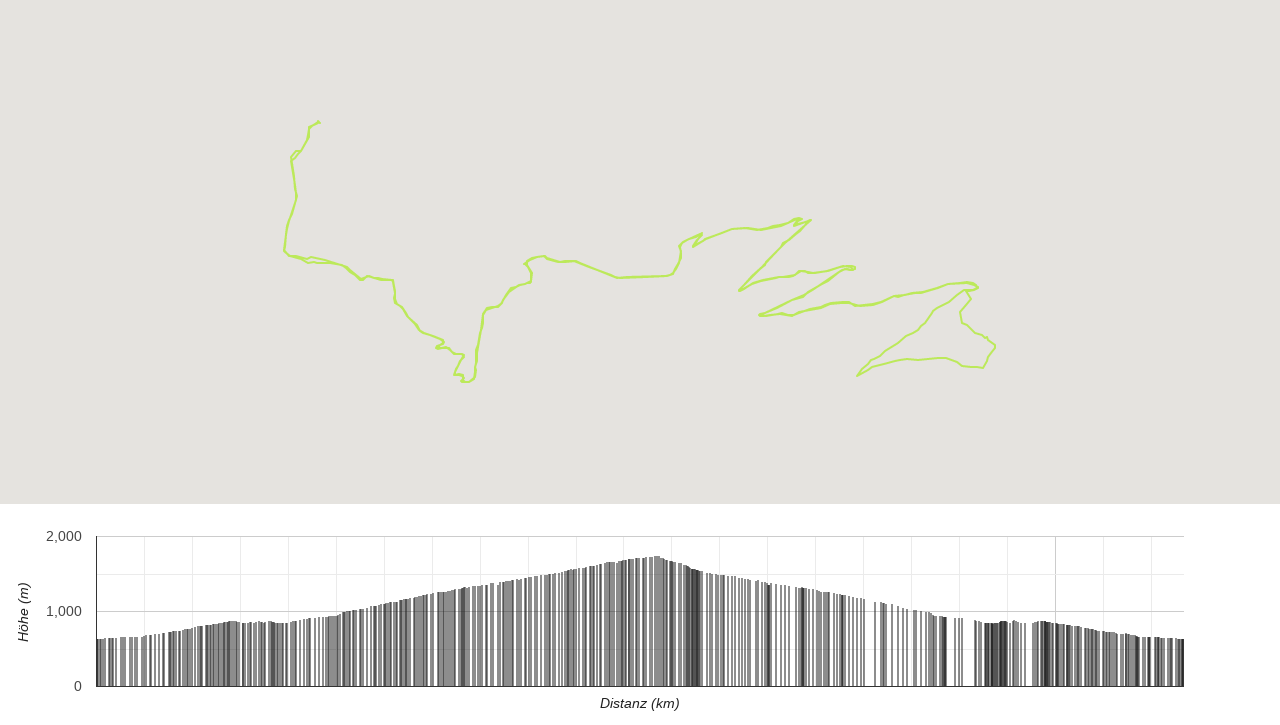

--- FILE ---
content_type: text/html; charset=UTF-8
request_url: https://www.pension-tannenhof.eu/tour_map?gpx=upload/bikeprogram/180_gpx_7301.gpx
body_size: 1588
content:
<!doctype html>
<html lang="de">
<head>
	
<title>Pension Tannenhof **</title>
<meta http-equiv="Content-Type" content="text/html; charset=utf-8">
<meta name="description" content="Pension Tannenhof Latsch im Vinschgau: Erholsamer Urlaub in der Nähe von Meran - Südtirol">
<meta name="robots" content="index, follow">
<meta name="geo.region" content="IT-32">
<meta name="geo.placename" content="Latsch">
<meta name="geo.position" content="46.61334;10.85456">
<meta name="ICBM" content="46.61334, 10.85456">
<meta property="og:type" content="website">
<meta property="og:site_name" content="Pension Tannenhof **">
<meta property="og:url" content="https://www.pension-tannenhof.eu/tour_map">
<meta property="og:title" content="Pension Tannenhof **">
<meta property="og:description" content="Pension Tannenhof Latsch im Vinschgau: Erholsamer Urlaub in der Nähe von Meran - Südtirol">
<meta name="twitter:card" content="summary">
	<meta name="viewport" content="width=device-width,initial-scale=1,user-scalable=no">
	<!--[if lt IE 9]><script type="text/javascript" src="https://html5shim.googlecode.com/svn/trunk/html5.js"></script><![endif]-->
	<style>
		html, body {
			margin: 0; padding: 0;
			overflow: hidden;
			width: 100%; height: 100%;
		}
		#gmap { height: 70%; }
		#elevation_chart { width: 100%; height: 30%; }
	</style>
</head>

<body>
	<div id="gmap"></div>
	<div id="elevation_chart" onmouseout="javascript:clearMouseMarker();"></div>
	<script type="text/javascript" src="/template/tools/jquery.min.js"></script>
	<script src="https://www.google.com/jsapi"></script>
	<script src="https://maps.googleapis.com/maps/api/js?key=AIzaSyCYNQeEBWHVUjmXlVx9iNdgMtj0fH4_Tgk&libraries=geometry"></script>
	<script>
		google.maps.visualRefresh = true;
		google.load('visualization', '1', { packages: ['corechart'] });

		var map;
		var chart;
		var mousemarker = null;
		var data = {
			'points': [],
			'distance': 0,
			'elevation': [],
			'bounds': new google.maps.LatLngBounds()
		};

		var calcDistance = function(p1, p2) {
			return (google.maps.geometry.spherical.computeDistanceBetween(p1, p2) / 1000).toFixed(2);
		}

		var getDataFromGPX = function(file) {
			$.ajax(file, { dataType: 'xml' })
				.done(function(xml) {
					var lastpoint;
					$(xml).find('trkpt').each(function() {
						var p = new google.maps.LatLng($(this).attr('lat'), $(this).attr('lon'));
						var ele = parseFloat($(this).find('ele').text());

						data.points.push(p);
						data.bounds.extend(p);

						if(lastpoint && p) data.distance += parseFloat(calcDistance(lastpoint, p));
						if(!isNaN(ele)) {
							data.elevation.push({
								elevation: ele,
								location: p,
								distance: data.distance
							});
						}
						lastpoint = p;
					});
					if(data.points.length > 0)
						initialize();
				});
		};

		var drawPolyLine = function() {
			var poly = new google.maps.Polyline({
				path: data.points,
				strokeColor: '#BAE953',
				strokeOpacity: 0.95,
				strokeWeight: 2
			});

			poly.setMap(map);
			map.fitBounds(data.bounds);
		};

		var plotElevation = function() {
			var datatable = new google.visualization.DataTable();
			datatable.addColumn('number', 'Distanz');
			datatable.addColumn('number', 'Höhe');
			for(var i = 0; i < data.elevation.length; i++)
				datatable.addRow([data.elevation[i].distance, data.elevation[i].elevation]);

			chart.draw(datatable, {
				chartArea: { width: '85%', height: '70%' },
				legend: 'none',
				series: [{color: '#1d1d1d'}],
				titleX: 'Distanz (km)',
				titleY: 'Höhe (m)'
			});
		};

		var clearMouseMarker = function() {
			if(mousemarker != null) {
				mousemarker.setMap(null);
				mousemarker = null;
			}
		}

		var initialize = function() {
			var mapOptions = {
				zoom: 11,
				center: new google.maps.LatLng(46.649436163350245, 10.82977294921875),
				mapTypeId: google.maps.MapTypeId.HYBRID//TERRAIN
			};

			map = new google.maps.Map(document.getElementById('gmap'), mapOptions);
			map.setTilt(45);

			chart = new google.visualization.ColumnChart(document.getElementById('elevation_chart'));

			google.visualization.events.addListener(chart, 'onmouseover', function(e) {
				if(mousemarker == null) {
					mousemarker = new google.maps.Marker({
						position: data.elevation[e.row].location,
						map: map,
						icon: "https://maps.google.com/mapfiles/ms/icons/green-dot.png"
					});
				} else {
					mousemarker.setPosition(data.elevation[e.row].location);
				}
			});

			//warten bis GPX-File eingelesen wurde
			window.setTimeout(function(){
				drawPolyLine();
				google.setOnLoadCallback(plotElevation());
			}, 100);
		};
		var load  = function() {
			getDataFromGPX('/tour_map?gpx=upload/bikeprogram/180_gpx_7301.gpx&getraw');
		}

		google.maps.event.addDomListener(window, 'load', load);
	</script>
</body>
</html>

--- FILE ---
content_type: text/html; charset=UTF-8
request_url: https://www.pension-tannenhof.eu/tour_map?gpx=upload/bikeprogram/180_gpx_7301.gpx&getraw
body_size: 6501
content:
<?xml version="1.0" encoding="UTF-8" standalone="no" ?>
<gpx xmlns="http://www.topografix.com/GPX/1/1" creator="CompeGPS" version="1.1" xmlns:xsi="http://www.w3.org/2001/XMLSchema-instance" xsi:schemaLocation="http://www.topografix.com/GPX/1/1 http://www.topografix.com/GPX/1/1/gpx.xsd http://www.garmin.com/xmlschemas/GpxExtensions/v3 http://www.garmin.com/xmlschemas/GpxExtensionsv3.xsd http://www.garmin.com/xmlschemas/TrackPointExtension/v1 http://www.garmin.com/xmlschemas/TrackPointExtensionv1.xsd" xmlns:gpxtpx="http://www.garmin.com/xmlschemas/TrackPointExtension/v1">
  <metadata>
    <link href="http://www.compegps.com">
      <text>CompeGPS TEAM, SL</text>
    </link>
    <time>2018-06-22T17:52:22Z</time>
    <bounds maxlat="46.615269" maxlon="10.918638" minlat="46.599841" minlon="10.857561"/>
  </metadata>
  <trk>
    <name>Freiberger Mahd für E-Biker</name>
    <trkseg>
      <trkpt lat="46.615116" lon="10.860660">
        <ele>643.3</ele>
        <time>2008-06-27T07:33:20Z</time>
      </trkpt>
      <trkpt lat="46.615185" lon="10.860530">
        <ele>642.5</ele>
        <time>2008-06-27T07:33:25Z</time>
      </trkpt>
      <trkpt lat="46.615079" lon="10.860269">
        <ele>642.9</ele>
        <time>2008-06-27T07:33:33Z</time>
      </trkpt>
      <trkpt lat="46.614986" lon="10.859965">
        <ele>643.5</ele>
        <time>2008-06-27T07:33:41Z</time>
      </trkpt>
      <trkpt lat="46.614791" lon="10.859693">
        <ele>644.6</ele>
        <time>2008-06-27T07:33:49Z</time>
      </trkpt>
      <trkpt lat="46.614446" lon="10.859671">
        <ele>646.5</ele>
        <time>2008-06-27T07:33:59Z</time>
      </trkpt>
      <trkpt lat="46.614156" lon="10.859574">
        <ele>648.1</ele>
        <time>2008-06-27T07:34:09Z</time>
      </trkpt>
      <trkpt lat="46.613500" lon="10.859033">
        <ele>650.8</ele>
        <time>2008-06-27T07:34:37Z</time>
      </trkpt>
      <trkpt lat="46.613334" lon="10.858752">
        <ele>651.0</ele>
        <time>2008-06-27T07:34:50Z</time>
      </trkpt>
      <trkpt lat="46.613070" lon="10.858501">
        <ele>652.0</ele>
        <time>2008-06-27T07:35:02Z</time>
      </trkpt>
      <trkpt lat="46.612890" lon="10.858205">
        <ele>652.2</ele>
        <time>2008-06-27T07:35:18Z</time>
      </trkpt>
      <trkpt lat="46.612464" lon="10.858300">
        <ele>653.7</ele>
        <time>2008-06-27T07:35:32Z</time>
      </trkpt>
      <trkpt lat="46.611465" lon="10.858488">
        <ele>660.3</ele>
        <time>2008-06-27T07:36:04Z</time>
      </trkpt>
      <trkpt lat="46.610985" lon="10.858616">
        <ele>662.5</ele>
        <time>2008-06-27T07:36:20Z</time>
      </trkpt>
      <trkpt lat="46.610619" lon="10.858599">
        <ele>663.6</ele>
        <time>2008-06-27T07:36:32Z</time>
      </trkpt>
      <trkpt lat="46.609801" lon="10.858226">
        <ele>665.6</ele>
        <time>2008-06-27T07:36:59Z</time>
      </trkpt>
      <trkpt lat="46.609370" lon="10.858043">
        <ele>667.5</ele>
        <time>2008-06-27T07:37:11Z</time>
      </trkpt>
      <trkpt lat="46.608874" lon="10.857798">
        <ele>668.7</ele>
        <time>2008-06-27T07:37:25Z</time>
      </trkpt>
      <trkpt lat="46.608518" lon="10.857711">
        <ele>668.5</ele>
        <time>2008-06-27T07:37:35Z</time>
      </trkpt>
      <trkpt lat="46.607670" lon="10.857591">
        <ele>670.3</ele>
        <time>2008-06-27T07:38:01Z</time>
      </trkpt>
      <trkpt lat="46.607321" lon="10.857983">
        <ele>684.7</ele>
        <time>2008-06-27T07:38:21Z</time>
      </trkpt>
      <trkpt lat="46.607273" lon="10.858627">
        <ele>689.3</ele>
        <time>2008-06-27T07:38:48Z</time>
      </trkpt>
      <trkpt lat="46.607103" lon="10.859562">
        <ele>698.6</ele>
        <time>2008-06-27T07:39:32Z</time>
      </trkpt>
      <trkpt lat="46.607210" lon="10.859923">
        <ele>692.8</ele>
        <time>2008-06-27T07:39:46Z</time>
      </trkpt>
      <trkpt lat="46.607052" lon="10.861130">
        <ele>702.0</ele>
        <time>2008-06-27T07:40:31Z</time>
      </trkpt>
      <trkpt lat="46.606880" lon="10.861996">
        <ele>707.4</ele>
        <time>2008-06-27T07:40:55Z</time>
      </trkpt>
      <trkpt lat="46.606651" lon="10.862964">
        <ele>714.3</ele>
        <time>2008-06-27T07:41:30Z</time>
      </trkpt>
      <trkpt lat="46.606452" lon="10.863216">
        <ele>722.7</ele>
        <time>2008-06-27T07:41:45Z</time>
      </trkpt>
      <trkpt lat="46.605931" lon="10.864209">
        <ele>734.6</ele>
        <time>2008-06-27T07:42:43Z</time>
      </trkpt>
      <trkpt lat="46.606063" lon="10.864573">
        <ele>730.9</ele>
        <time>2008-06-27T07:43:01Z</time>
      </trkpt>
      <trkpt lat="46.606125" lon="10.864867">
        <ele>731.4</ele>
        <time>2008-06-27T07:43:13Z</time>
      </trkpt>
      <trkpt lat="46.606006" lon="10.865347">
        <ele>742.0</ele>
        <time>2008-06-27T07:43:24Z</time>
      </trkpt>
      <trkpt lat="46.606006" lon="10.865621">
        <ele>742.8</ele>
        <time>2008-06-27T07:43:34Z</time>
      </trkpt>
      <trkpt lat="46.605919" lon="10.865996">
        <ele>746.0</ele>
        <time>2008-06-27T07:43:46Z</time>
      </trkpt>
      <trkpt lat="46.605900" lon="10.866854">
        <ele>743.0</ele>
        <time>2008-06-27T07:44:15Z</time>
      </trkpt>
      <trkpt lat="46.605745" lon="10.866967">
        <ele>745.5</ele>
        <time>2008-06-27T07:44:25Z</time>
      </trkpt>
      <trkpt lat="46.605109" lon="10.867081">
        <ele>760.3</ele>
        <time>2008-06-27T07:45:10Z</time>
      </trkpt>
      <trkpt lat="46.604737" lon="10.867076">
        <ele>770.7</ele>
        <time>2008-06-27T07:45:40Z</time>
      </trkpt>
      <trkpt lat="46.604475" lon="10.867255">
        <ele>775.7</ele>
        <time>2008-06-27T07:46:05Z</time>
      </trkpt>
      <trkpt lat="46.604367" lon="10.867558">
        <ele>775.3</ele>
        <time>2008-06-27T07:46:25Z</time>
      </trkpt>
      <trkpt lat="46.604173" lon="10.867835">
        <ele>779.3</ele>
        <time>2008-06-27T07:46:44Z</time>
      </trkpt>
      <trkpt lat="46.603752" lon="10.868133">
        <ele>786.4</ele>
        <time>2008-06-27T07:47:17Z</time>
      </trkpt>
      <trkpt lat="46.603294" lon="10.868810">
        <ele>798.5</ele>
        <time>2008-06-27T07:48:04Z</time>
      </trkpt>
      <trkpt lat="46.602954" lon="10.869149">
        <ele>812.4</ele>
        <time>2008-06-27T07:48:31Z</time>
      </trkpt>
      <trkpt lat="46.602761" lon="10.869600">
        <ele>813.2</ele>
        <time>2008-06-27T07:48:56Z</time>
      </trkpt>
      <trkpt lat="46.602613" lon="10.870112">
        <ele>814.4</ele>
        <time>2008-06-27T07:49:23Z</time>
      </trkpt>
      <trkpt lat="46.602571" lon="10.870332">
        <ele>814.1</ele>
        <time>2008-06-27T07:49:35Z</time>
      </trkpt>
      <trkpt lat="46.602341" lon="10.871192">
        <ele>821.7</ele>
        <time>2008-06-27T07:50:19Z</time>
      </trkpt>
      <trkpt lat="46.602155" lon="10.871268">
        <ele>825.7</ele>
        <time>2008-06-27T07:50:34Z</time>
      </trkpt>
      <trkpt lat="46.602052" lon="10.870977">
        <ele>826.0</ele>
        <time>2008-06-27T07:50:49Z</time>
      </trkpt>
      <trkpt lat="46.601870" lon="10.870766">
        <ele>830.9</ele>
        <time>2008-06-27T07:51:14Z</time>
      </trkpt>
      <trkpt lat="46.601891" lon="10.871071">
        <ele>832.3</ele>
        <time>2008-06-27T07:51:27Z</time>
      </trkpt>
      <trkpt lat="46.601840" lon="10.871703">
        <ele>838.3</ele>
        <time>2008-06-27T07:51:57Z</time>
      </trkpt>
      <trkpt lat="46.601633" lon="10.872033">
        <ele>840.3</ele>
        <time>2008-06-27T07:52:18Z</time>
      </trkpt>
      <trkpt lat="46.601523" lon="10.872345">
        <ele>842.2</ele>
        <time>2008-06-27T07:52:27Z</time>
      </trkpt>
      <trkpt lat="46.601534" lon="10.872833">
        <ele>844.5</ele>
        <time>2008-06-27T07:52:42Z</time>
      </trkpt>
      <trkpt lat="46.601364" lon="10.872994">
        <ele>847.9</ele>
        <time>2008-06-27T07:52:58Z</time>
      </trkpt>
      <trkpt lat="46.601086" lon="10.872708">
        <ele>851.5</ele>
        <time>2008-06-27T07:53:22Z</time>
      </trkpt>
      <trkpt lat="46.600780" lon="10.872540">
        <ele>856.1</ele>
        <time>2008-06-27T07:53:43Z</time>
      </trkpt>
      <trkpt lat="46.600446" lon="10.872252">
        <ele>863.5</ele>
        <time>2008-06-27T07:54:08Z</time>
      </trkpt>
      <trkpt lat="46.600251" lon="10.872246">
        <ele>869.6</ele>
        <time>2008-06-27T07:54:23Z</time>
      </trkpt>
      <trkpt lat="46.600327" lon="10.872616">
        <ele>865.7</ele>
        <time>2008-06-27T07:54:42Z</time>
      </trkpt>
      <trkpt lat="46.600277" lon="10.872933">
        <ele>867.9</ele>
        <time>2008-06-27T07:54:57Z</time>
      </trkpt>
      <trkpt lat="46.600006" lon="10.872908">
        <ele>874.0</ele>
        <time>2008-06-27T07:55:20Z</time>
      </trkpt>
      <trkpt lat="46.599846" lon="10.873127">
        <ele>878.4</ele>
        <time>2008-06-27T07:55:39Z</time>
      </trkpt>
      <trkpt lat="46.599844" lon="10.873469">
        <ele>878.9</ele>
        <time>2008-06-27T07:55:53Z</time>
      </trkpt>
      <trkpt lat="46.600042" lon="10.873850">
        <ele>878.8</ele>
        <time>2008-06-27T07:56:04Z</time>
      </trkpt>
      <trkpt lat="46.600454" lon="10.873997">
        <ele>875.4</ele>
        <time>2008-06-27T07:56:15Z</time>
      </trkpt>
      <trkpt lat="46.600687" lon="10.873965">
        <ele>870.8</ele>
        <time>2008-06-27T07:56:21Z</time>
      </trkpt>
      <trkpt lat="46.601001" lon="10.874053">
        <ele>869.5</ele>
        <time>2008-06-27T07:56:30Z</time>
      </trkpt>
      <trkpt lat="46.601732" lon="10.874096">
        <ele>856.8</ele>
        <time>2008-06-27T07:56:47Z</time>
      </trkpt>
      <trkpt lat="46.601757" lon="10.874075">
        <ele>855.6</ele>
        <time>2008-06-27T07:56:57Z</time>
      </trkpt>
      <trkpt lat="46.602045" lon="10.874206">
        <ele>859.5</ele>
        <time>2008-06-27T07:57:10Z</time>
      </trkpt>
      <trkpt lat="46.602780" lon="10.874431">
        <ele>857.5</ele>
        <time>2008-06-27T07:57:36Z</time>
      </trkpt>
      <trkpt lat="46.603062" lon="10.874576">
        <ele>860.3</ele>
        <time>2008-06-27T07:57:46Z</time>
      </trkpt>
      <trkpt lat="46.603367" lon="10.874662">
        <ele>860.9</ele>
        <time>2008-06-27T07:57:54Z</time>
      </trkpt>
      <trkpt lat="46.603793" lon="10.874697">
        <ele>859.6</ele>
        <time>2008-06-27T07:58:05Z</time>
      </trkpt>
      <trkpt lat="46.604107" lon="10.874890">
        <ele>869.0</ele>
        <time>2008-06-27T07:58:15Z</time>
      </trkpt>
      <trkpt lat="46.604363" lon="10.875920">
        <ele>886.1</ele>
        <time>2008-06-27T07:58:36Z</time>
      </trkpt>
      <trkpt lat="46.604548" lon="10.876336">
        <ele>872.4</ele>
        <time>2008-06-27T07:58:47Z</time>
      </trkpt>
      <trkpt lat="46.604702" lon="10.876419">
        <ele>861.3</ele>
        <time>2008-06-27T07:58:51Z</time>
      </trkpt>
      <trkpt lat="46.605002" lon="10.876702">
        <ele>858.8</ele>
        <time>2008-06-27T07:59:01Z</time>
      </trkpt>
      <trkpt lat="46.605159" lon="10.876903">
        <ele>865.0</ele>
        <time>2008-06-27T07:59:07Z</time>
      </trkpt>
      <trkpt lat="46.605586" lon="10.877737">
        <ele>875.3</ele>
        <time>2008-06-27T07:59:28Z</time>
      </trkpt>
      <trkpt lat="46.605658" lon="10.878299">
        <ele>875.6</ele>
        <time>2008-06-27T07:59:39Z</time>
      </trkpt>
      <trkpt lat="46.605747" lon="10.878644">
        <ele>872.2</ele>
        <time>2008-06-27T07:59:54Z</time>
      </trkpt>
      <trkpt lat="46.605828" lon="10.878757">
        <ele>868.8</ele>
        <time>2008-06-27T08:00:07Z</time>
      </trkpt>
      <trkpt lat="46.606038" lon="10.878776">
        <ele>861.4</ele>
        <time>2008-06-27T08:00:16Z</time>
      </trkpt>
      <trkpt lat="46.606297" lon="10.878846">
        <ele>857.3</ele>
        <time>2008-06-27T08:00:21Z</time>
      </trkpt>
      <trkpt lat="46.606533" lon="10.878668">
        <ele>853.6</ele>
        <time>2008-06-27T08:00:26Z</time>
      </trkpt>
      <trkpt lat="46.606752" lon="10.878439">
        <ele>848.8</ele>
        <time>2008-06-27T08:00:30Z</time>
      </trkpt>
      <trkpt lat="46.606992" lon="10.878444">
        <ele>846.7</ele>
        <time>2008-06-27T08:01:31Z</time>
      </trkpt>
      <trkpt lat="46.607160" lon="10.878854">
        <ele>849.5</ele>
        <time>2008-06-27T08:01:43Z</time>
      </trkpt>
      <trkpt lat="46.607244" lon="10.879333">
        <ele>851.9</ele>
        <time>2008-06-27T08:01:55Z</time>
      </trkpt>
      <trkpt lat="46.607267" lon="10.879943">
        <ele>855.7</ele>
        <time>2008-06-27T08:02:14Z</time>
      </trkpt>
      <trkpt lat="46.607145" lon="10.880175">
        <ele>859.0</ele>
        <time>2008-06-27T08:02:26Z</time>
      </trkpt>
      <trkpt lat="46.606921" lon="10.881241">
        <ele>872.5</ele>
        <time>2008-06-27T08:03:10Z</time>
      </trkpt>
      <trkpt lat="46.606976" lon="10.881674">
        <ele>876.0</ele>
        <time>2008-06-27T08:03:26Z</time>
      </trkpt>
      <trkpt lat="46.606977" lon="10.882470">
        <ele>881.9</ele>
        <time>2008-06-27T08:03:56Z</time>
      </trkpt>
      <trkpt lat="46.606937" lon="10.882760">
        <ele>884.6</ele>
        <time>2008-06-27T08:04:08Z</time>
      </trkpt>
      <trkpt lat="46.606672" lon="10.883787">
        <ele>894.2</ele>
        <time>2008-06-27T08:04:56Z</time>
      </trkpt>
      <trkpt lat="46.606424" lon="10.884676">
        <ele>901.7</ele>
        <time>2008-06-27T08:05:38Z</time>
      </trkpt>
      <trkpt lat="46.606156" lon="10.885624">
        <ele>910.9</ele>
        <time>2008-06-27T08:06:23Z</time>
      </trkpt>
      <trkpt lat="46.606041" lon="10.886019">
        <ele>914.6</ele>
        <time>2008-06-27T08:06:41Z</time>
      </trkpt>
      <trkpt lat="46.605998" lon="10.886424">
        <ele>918.4</ele>
        <time>2008-06-27T08:06:56Z</time>
      </trkpt>
      <trkpt lat="46.606019" lon="10.887690">
        <ele>924.8</ele>
        <time>2008-06-27T08:07:35Z</time>
      </trkpt>
      <trkpt lat="46.606039" lon="10.888676">
        <ele>928.5</ele>
        <time>2008-06-27T08:08:03Z</time>
      </trkpt>
      <trkpt lat="46.606073" lon="10.889863">
        <ele>931.8</ele>
        <time>2008-06-27T08:08:37Z</time>
      </trkpt>
      <trkpt lat="46.606089" lon="10.890456">
        <ele>933.8</ele>
        <time>2008-06-27T08:08:54Z</time>
      </trkpt>
      <trkpt lat="46.606250" lon="10.890961">
        <ele>936.8</ele>
        <time>2008-06-27T08:09:15Z</time>
      </trkpt>
      <trkpt lat="46.606539" lon="10.891161">
        <ele>940.4</ele>
        <time>2008-06-27T08:11:47Z</time>
      </trkpt>
      <trkpt lat="46.606797" lon="10.891433">
        <ele>945.8</ele>
        <time>2008-06-27T08:12:15Z</time>
      </trkpt>
      <trkpt lat="46.607181" lon="10.891614">
        <ele>945.7</ele>
        <time>2008-06-27T08:12:47Z</time>
      </trkpt>
      <trkpt lat="46.607466" lon="10.891653">
        <ele>948.9</ele>
        <time>2008-06-27T08:13:07Z</time>
      </trkpt>
      <trkpt lat="46.607820" lon="10.891541">
        <ele>949.1</ele>
        <time>2008-06-27T08:13:31Z</time>
      </trkpt>
      <trkpt lat="46.608073" lon="10.891783">
        <ele>963.4</ele>
        <time>2008-06-27T08:13:55Z</time>
      </trkpt>
      <trkpt lat="46.608213" lon="10.892145">
        <ele>976.1</ele>
        <time>2008-06-27T08:14:16Z</time>
      </trkpt>
      <trkpt lat="46.608475" lon="10.893079">
        <ele>996.1</ele>
        <time>2008-06-27T08:15:10Z</time>
      </trkpt>
      <trkpt lat="46.608578" lon="10.893318">
        <ele>997.0</ele>
        <time>2008-06-27T08:15:25Z</time>
      </trkpt>
      <trkpt lat="46.608529" lon="10.893455">
        <ele>1003.8</ele>
        <time>2008-06-27T08:15:45Z</time>
      </trkpt>
      <trkpt lat="46.608222" lon="10.893044">
        <ele>1009.1</ele>
        <time>2008-06-27T08:16:18Z</time>
      </trkpt>
      <trkpt lat="46.608016" lon="10.892827">
        <ele>1009.9</ele>
        <time>2008-06-27T08:16:38Z</time>
      </trkpt>
      <trkpt lat="46.607856" lon="10.892694">
        <ele>1007.3</ele>
        <time>2008-06-27T08:16:54Z</time>
      </trkpt>
      <trkpt lat="46.608175" lon="10.893521">
        <ele>1022.3</ele>
        <time>2008-06-27T08:17:43Z</time>
      </trkpt>
      <trkpt lat="46.608307" lon="10.893752">
        <ele>1022.0</ele>
        <time>2008-06-27T08:17:58Z</time>
      </trkpt>
      <trkpt lat="46.608410" lon="10.894195">
        <ele>1027.4</ele>
        <time>2008-06-27T08:18:19Z</time>
      </trkpt>
      <trkpt lat="46.608651" lon="10.895162">
        <ele>1036.6</ele>
        <time>2008-06-27T08:19:07Z</time>
      </trkpt>
      <trkpt lat="46.608719" lon="10.895533">
        <ele>1039.8</ele>
        <time>2008-06-27T08:19:25Z</time>
      </trkpt>
      <trkpt lat="46.608872" lon="10.896061">
        <ele>1043.1</ele>
        <time>2008-06-27T08:19:52Z</time>
      </trkpt>
      <trkpt lat="46.608917" lon="10.897190">
        <ele>1053.5</ele>
        <time>2008-06-27T08:20:42Z</time>
      </trkpt>
      <trkpt lat="46.608832" lon="10.898200">
        <ele>1075.1</ele>
        <time>2008-06-27T08:21:33Z</time>
      </trkpt>
      <trkpt lat="46.608947" lon="10.898807">
        <ele>1079.4</ele>
        <time>2008-06-27T08:22:09Z</time>
      </trkpt>
      <trkpt lat="46.608970" lon="10.899086">
        <ele>1082.9</ele>
        <time>2008-06-27T08:22:24Z</time>
      </trkpt>
      <trkpt lat="46.609062" lon="10.899547">
        <ele>1086.5</ele>
        <time>2008-06-27T08:22:51Z</time>
      </trkpt>
      <trkpt lat="46.609108" lon="10.900194">
        <ele>1097.6</ele>
        <time>2008-06-27T08:23:31Z</time>
      </trkpt>
      <trkpt lat="46.609258" lon="10.900844">
        <ele>1102.8</ele>
        <time>2008-06-27T08:24:06Z</time>
      </trkpt>
      <trkpt lat="46.609478" lon="10.901379">
        <ele>1101.3</ele>
        <time>2008-06-27T08:24:39Z</time>
      </trkpt>
      <trkpt lat="46.609521" lon="10.901786">
        <ele>1109.1</ele>
        <time>2008-06-27T08:25:02Z</time>
      </trkpt>
      <trkpt lat="46.609484" lon="10.902063">
        <ele>1118.0</ele>
        <time>2008-06-27T08:25:21Z</time>
      </trkpt>
      <trkpt lat="46.609359" lon="10.901629">
        <ele>1116.1</ele>
        <time>2008-06-27T08:25:49Z</time>
      </trkpt>
      <trkpt lat="46.609105" lon="10.901338">
        <ele>1127.3</ele>
        <time>2008-06-27T08:26:18Z</time>
      </trkpt>
      <trkpt lat="46.609136" lon="10.901556">
        <ele>1130.1</ele>
        <time>2008-06-27T08:26:35Z</time>
      </trkpt>
      <trkpt lat="46.609306" lon="10.902394">
        <ele>1133.9</ele>
        <time>2008-06-27T08:27:17Z</time>
      </trkpt>
      <trkpt lat="46.609393" lon="10.902711">
        <ele>1134.2</ele>
        <time>2008-06-27T08:27:33Z</time>
      </trkpt>
      <trkpt lat="46.609232" lon="10.902505">
        <ele>1139.7</ele>
        <time>2008-06-27T08:27:54Z</time>
      </trkpt>
      <trkpt lat="46.608777" lon="10.901869">
        <ele>1156.3</ele>
        <time>2008-06-27T08:28:45Z</time>
      </trkpt>
      <trkpt lat="46.608609" lon="10.901551">
        <ele>1161.5</ele>
        <time>2008-06-27T08:29:07Z</time>
      </trkpt>
      <trkpt lat="46.608476" lon="10.901357">
        <ele>1165.7</ele>
        <time>2008-06-27T08:29:22Z</time>
      </trkpt>
      <trkpt lat="46.608256" lon="10.900920">
        <ele>1169.8</ele>
        <time>2008-06-27T08:29:49Z</time>
      </trkpt>
      <trkpt lat="46.608127" lon="10.900547">
        <ele>1170.4</ele>
        <time>2008-06-27T08:30:12Z</time>
      </trkpt>
      <trkpt lat="46.608056" lon="10.900454">
        <ele>1171.9</ele>
        <time>2008-06-27T08:31:44Z</time>
      </trkpt>
      <trkpt lat="46.607821" lon="10.900205">
        <ele>1176.9</ele>
        <time>2008-06-27T08:32:09Z</time>
      </trkpt>
      <trkpt lat="46.607436" lon="10.899647">
        <ele>1182.7</ele>
        <time>2008-06-27T08:32:57Z</time>
      </trkpt>
      <trkpt lat="46.606937" lon="10.898981">
        <ele>1191.2</ele>
        <time>2008-06-27T08:33:49Z</time>
      </trkpt>
      <trkpt lat="46.606754" lon="10.898851">
        <ele>1196.8</ele>
        <time>2008-06-27T08:34:04Z</time>
      </trkpt>
      <trkpt lat="46.606535" lon="10.898424">
        <ele>1200.3</ele>
        <time>2008-06-27T08:34:32Z</time>
      </trkpt>
      <trkpt lat="46.606307" lon="10.898135">
        <ele>1208.9</ele>
        <time>2008-06-27T08:34:54Z</time>
      </trkpt>
      <trkpt lat="46.606040" lon="10.897701">
        <ele>1215.5</ele>
        <time>2008-06-27T08:35:25Z</time>
      </trkpt>
      <trkpt lat="46.605630" lon="10.897122">
        <ele>1224.0</ele>
        <time>2008-06-27T08:36:08Z</time>
      </trkpt>
      <trkpt lat="46.605487" lon="10.896959">
        <ele>1226.6</ele>
        <time>2008-06-27T08:36:20Z</time>
      </trkpt>
      <trkpt lat="46.605283" lon="10.896640">
        <ele>1223.2</ele>
        <time>2008-06-27T08:36:41Z</time>
      </trkpt>
      <trkpt lat="46.605321" lon="10.896977">
        <ele>1234.6</ele>
        <time>2008-06-27T08:37:08Z</time>
      </trkpt>
      <trkpt lat="46.605642" lon="10.897746">
        <ele>1244.0</ele>
        <time>2008-06-27T08:37:44Z</time>
      </trkpt>
      <trkpt lat="46.605834" lon="10.898529">
        <ele>1254.3</ele>
        <time>2008-06-27T08:38:23Z</time>
      </trkpt>
      <trkpt lat="46.606022" lon="10.899785">
        <ele>1260.6</ele>
        <time>2008-06-27T08:39:25Z</time>
      </trkpt>
      <trkpt lat="46.606083" lon="10.900077">
        <ele>1260.4</ele>
        <time>2008-06-27T08:39:40Z</time>
      </trkpt>
      <trkpt lat="46.606054" lon="10.900419">
        <ele>1265.9</ele>
        <time>2008-06-27T08:39:55Z</time>
      </trkpt>
      <trkpt lat="46.606099" lon="10.900905">
        <ele>1269.4</ele>
        <time>2008-06-27T08:40:17Z</time>
      </trkpt>
      <trkpt lat="46.606190" lon="10.901415">
        <ele>1271.9</ele>
        <time>2008-06-27T08:40:41Z</time>
      </trkpt>
      <trkpt lat="46.606380" lon="10.901785">
        <ele>1270.8</ele>
        <time>2008-06-27T08:41:02Z</time>
      </trkpt>
      <trkpt lat="46.606423" lon="10.902268">
        <ele>1275.2</ele>
        <time>2008-06-27T08:41:23Z</time>
      </trkpt>
      <trkpt lat="46.606303" lon="10.902560">
        <ele>1283.1</ele>
        <time>2008-06-27T08:41:35Z</time>
      </trkpt>
      <trkpt lat="46.606312" lon="10.903122">
        <ele>1291.3</ele>
        <time>2008-06-27T08:41:59Z</time>
      </trkpt>
      <trkpt lat="46.606403" lon="10.903737">
        <ele>1296.7</ele>
        <time>2008-06-27T08:42:26Z</time>
      </trkpt>
      <trkpt lat="46.606427" lon="10.904175">
        <ele>1303.4</ele>
        <time>2008-06-27T08:42:44Z</time>
      </trkpt>
      <trkpt lat="46.606637" lon="10.905149">
        <ele>1307.5</ele>
        <time>2008-06-27T08:43:30Z</time>
      </trkpt>
      <trkpt lat="46.606692" lon="10.905590">
        <ele>1309.8</ele>
        <time>2008-06-27T08:43:53Z</time>
      </trkpt>
      <trkpt lat="46.606693" lon="10.906028">
        <ele>1314.7</ele>
        <time>2008-06-27T08:44:16Z</time>
      </trkpt>
      <trkpt lat="46.606654" lon="10.906267">
        <ele>1317.9</ele>
        <time>2008-06-27T08:44:29Z</time>
      </trkpt>
      <trkpt lat="46.606480" lon="10.906440">
        <ele>1328.7</ele>
        <time>2008-06-27T08:44:51Z</time>
      </trkpt>
      <trkpt lat="46.606461" lon="10.906200">
        <ele>1329.7</ele>
        <time>2008-06-27T08:45:04Z</time>
      </trkpt>
      <trkpt lat="46.606503" lon="10.905719">
        <ele>1324.2</ele>
        <time>2008-06-27T08:45:25Z</time>
      </trkpt>
      <trkpt lat="46.606352" lon="10.905260">
        <ele>1330.5</ele>
        <time>2008-06-27T08:45:46Z</time>
      </trkpt>
      <trkpt lat="46.605847" lon="10.904277">
        <ele>1346.7</ele>
        <time>2008-06-27T08:46:30Z</time>
      </trkpt>
      <trkpt lat="46.605651" lon="10.903764">
        <ele>1347.6</ele>
        <time>2008-06-27T08:46:46Z</time>
      </trkpt>
      <trkpt lat="46.605397" lon="10.903236">
        <ele>1348.7</ele>
        <time>2008-06-27T08:47:02Z</time>
      </trkpt>
      <trkpt lat="46.605146" lon="10.902585">
        <ele>1350.0</ele>
        <time>2008-06-27T08:47:20Z</time>
      </trkpt>
      <trkpt lat="46.604897" lon="10.902163">
        <ele>1361.5</ele>
        <time>2008-06-27T08:47:35Z</time>
      </trkpt>
      <trkpt lat="46.604718" lon="10.901171">
        <ele>1362.9</ele>
        <time>2008-06-27T08:48:14Z</time>
      </trkpt>
      <trkpt lat="46.604628" lon="10.900876">
        <ele>1364.9</ele>
        <time>2008-06-27T08:48:26Z</time>
      </trkpt>
      <trkpt lat="46.604229" lon="10.899909">
        <ele>1380.2</ele>
        <time>2008-06-27T08:49:08Z</time>
      </trkpt>
      <trkpt lat="46.604120" lon="10.899473">
        <ele>1383.6</ele>
        <time>2008-06-27T08:49:26Z</time>
      </trkpt>
      <trkpt lat="46.603808" lon="10.898395">
        <ele>1359.9</ele>
        <time>2008-06-27T08:50:16Z</time>
      </trkpt>
      <trkpt lat="46.603768" lon="10.898911">
        <ele>1394.4</ele>
        <time>2008-06-27T08:50:44Z</time>
      </trkpt>
      <trkpt lat="46.603888" lon="10.899994">
        <ele>1403.2</ele>
        <time>2008-06-27T08:51:36Z</time>
      </trkpt>
      <trkpt lat="46.603903" lon="10.900307">
        <ele>1402.9</ele>
        <time>2008-06-27T08:51:51Z</time>
      </trkpt>
      <trkpt lat="46.603836" lon="10.900828">
        <ele>1410.3</ele>
        <time>2008-06-27T08:52:19Z</time>
      </trkpt>
      <trkpt lat="46.603837" lon="10.901363">
        <ele>1417.7</ele>
        <time>2008-06-27T08:52:46Z</time>
      </trkpt>
      <trkpt lat="46.603958" lon="10.901804">
        <ele>1418.8</ele>
        <time>2008-06-27T08:53:10Z</time>
      </trkpt>
      <trkpt lat="46.604043" lon="10.902332">
        <ele>1422.6</ele>
        <time>2008-06-27T08:53:37Z</time>
      </trkpt>
      <trkpt lat="46.604147" lon="10.902720">
        <ele>1422.7</ele>
        <time>2008-06-27T08:53:58Z</time>
      </trkpt>
      <trkpt lat="46.604288" lon="10.903715">
        <ele>1434.1</ele>
        <time>2008-06-27T08:54:46Z</time>
      </trkpt>
      <trkpt lat="46.604428" lon="10.904059">
        <ele>1431.7</ele>
        <time>2008-06-27T08:55:04Z</time>
      </trkpt>
      <trkpt lat="46.604546" lon="10.904553">
        <ele>1434.2</ele>
        <time>2008-06-27T08:55:28Z</time>
      </trkpt>
      <trkpt lat="46.604551" lon="10.905585">
        <ele>1453.2</ele>
        <time>2008-06-27T08:56:16Z</time>
      </trkpt>
      <trkpt lat="46.604567" lon="10.906046">
        <ele>1456.3</ele>
        <time>2008-06-27T08:56:37Z</time>
      </trkpt>
      <trkpt lat="46.604365" lon="10.906584">
        <ele>1469.3</ele>
        <time>2008-06-27T08:57:04Z</time>
      </trkpt>
      <trkpt lat="46.604379" lon="10.907142">
        <ele>1472.9</ele>
        <time>2008-06-27T08:57:31Z</time>
      </trkpt>
      <trkpt lat="46.604455" lon="10.908174">
        <ele>1482.2</ele>
        <time>2008-06-27T08:58:17Z</time>
      </trkpt>
      <trkpt lat="46.604571" lon="10.908847">
        <ele>1485.6</ele>
        <time>2008-06-27T08:58:47Z</time>
      </trkpt>
      <trkpt lat="46.604919" lon="10.909944">
        <ele>1488.6</ele>
        <time>2008-06-27T08:59:41Z</time>
      </trkpt>
      <trkpt lat="46.604994" lon="10.910868">
        <ele>1494.6</ele>
        <time>2008-06-27T09:00:23Z</time>
      </trkpt>
      <trkpt lat="46.605107" lon="10.911484">
        <ele>1495.9</ele>
        <time>2008-06-27T09:00:50Z</time>
      </trkpt>
      <trkpt lat="46.605117" lon="10.912023">
        <ele>1504.9</ele>
        <time>2008-06-27T09:01:14Z</time>
      </trkpt>
      <trkpt lat="46.605164" lon="10.912470">
        <ele>1509.5</ele>
        <time>2008-06-27T09:01:32Z</time>
      </trkpt>
      <trkpt lat="46.605313" lon="10.913060">
        <ele>1512.3</ele>
        <time>2008-06-27T09:01:59Z</time>
      </trkpt>
      <trkpt lat="46.605403" lon="10.913610">
        <ele>1518.2</ele>
        <time>2008-06-27T09:02:23Z</time>
      </trkpt>
      <trkpt lat="46.605647" lon="10.914561">
        <ele>1524.7</ele>
        <time>2008-06-27T09:03:08Z</time>
      </trkpt>
      <trkpt lat="46.605692" lon="10.915616">
        <ele>1538.9</ele>
        <time>2008-06-27T09:06:15Z</time>
      </trkpt>
      <trkpt lat="46.605730" lon="10.916215">
        <ele>1542.4</ele>
        <time>2008-06-27T09:06:44Z</time>
      </trkpt>
      <trkpt lat="46.605674" lon="10.916678">
        <ele>1550.1</ele>
        <time>2008-06-27T09:07:06Z</time>
      </trkpt>
      <trkpt lat="46.605573" lon="10.916971">
        <ele>1555.4</ele>
        <time>2008-06-27T09:07:20Z</time>
      </trkpt>
      <trkpt lat="46.605385" lon="10.917036">
        <ele>1565.6</ele>
        <time>2008-06-27T09:07:38Z</time>
      </trkpt>
      <trkpt lat="46.605269" lon="10.916693">
        <ele>1572.3</ele>
        <time>2008-06-27T09:07:58Z</time>
      </trkpt>
      <trkpt lat="46.605280" lon="10.915910">
        <ele>1566.1</ele>
        <time>2008-06-27T09:08:36Z</time>
      </trkpt>
      <trkpt lat="46.605180" lon="10.915685">
        <ele>1569.0</ele>
        <time>2008-06-27T09:08:48Z</time>
      </trkpt>
      <trkpt lat="46.604964" lon="10.915361">
        <ele>1577.1</ele>
        <time>2008-06-27T09:09:09Z</time>
      </trkpt>
      <trkpt lat="46.604606" lon="10.914667">
        <ele>1583.9</ele>
        <time>2008-06-27T09:09:48Z</time>
      </trkpt>
      <trkpt lat="46.604241" lon="10.913607">
        <ele>1584.7</ele>
        <time>2008-06-27T09:10:48Z</time>
      </trkpt>
      <trkpt lat="46.604046" lon="10.913302">
        <ele>1588.5</ele>
        <time>2008-06-27T09:11:09Z</time>
      </trkpt>
      <trkpt lat="46.603908" lon="10.913179">
        <ele>1593.4</ele>
        <time>2008-06-27T09:11:21Z</time>
      </trkpt>
      <trkpt lat="46.603329" lon="10.912571">
        <ele>1607.8</ele>
        <time>2008-06-27T09:12:15Z</time>
      </trkpt>
      <trkpt lat="46.603177" lon="10.912246">
        <ele>1607.6</ele>
        <time>2008-06-27T09:12:35Z</time>
      </trkpt>
      <trkpt lat="46.602953" lon="10.911961">
        <ele>1613.6</ele>
        <time>2008-06-27T09:12:57Z</time>
      </trkpt>
      <trkpt lat="46.602759" lon="10.911537">
        <ele>1619.5</ele>
        <time>2008-06-27T09:13:21Z</time>
      </trkpt>
      <trkpt lat="46.602589" lon="10.910966">
        <ele>1621.0</ele>
        <time>2008-06-27T09:13:51Z</time>
      </trkpt>
      <trkpt lat="46.602186" lon="10.910247">
        <ele>1637.4</ele>
        <time>2008-06-27T09:14:36Z</time>
      </trkpt>
      <trkpt lat="46.602093" lon="10.910032">
        <ele>1640.4</ele>
        <time>2008-06-27T09:14:48Z</time>
      </trkpt>
      <trkpt lat="46.601673" lon="10.909140">
        <ele>1651.5</ele>
        <time>2008-06-27T09:15:45Z</time>
      </trkpt>
      <trkpt lat="46.601417" lon="10.908718">
        <ele>1660.1</ele>
        <time>2008-06-27T09:16:15Z</time>
      </trkpt>
      <trkpt lat="46.601237" lon="10.908191">
        <ele>1660.3</ele>
        <time>2008-06-27T09:16:45Z</time>
      </trkpt>
      <trkpt lat="46.601133" lon="10.907973">
        <ele>1662.2</ele>
        <time>2008-06-27T09:16:57Z</time>
      </trkpt>
      <trkpt lat="46.600902" lon="10.907695">
        <ele>1668.8</ele>
        <time>2008-06-27T09:17:18Z</time>
      </trkpt>
      <trkpt lat="46.600635" lon="10.907216">
        <ele>1670.0</ele>
        <time>2008-06-27T09:17:45Z</time>
      </trkpt>
      <trkpt lat="46.600231" lon="10.906759">
        <ele>1657.0</ele>
        <time>2008-06-27T09:20:18Z</time>
      </trkpt>
      <trkpt lat="46.600433" lon="10.907244">
        <ele>1676.4</ele>
        <time>2008-06-27T09:22:34Z</time>
      </trkpt>
      <trkpt lat="46.600572" lon="10.907702">
        <ele>1686.4</ele>
        <time>2008-06-27T09:22:52Z</time>
      </trkpt>
      <trkpt lat="46.600738" lon="10.908055">
        <ele>1686.2</ele>
        <time>2008-06-27T09:23:07Z</time>
      </trkpt>
      <trkpt lat="46.600782" lon="10.908374">
        <ele>1690.8</ele>
        <time>2008-06-27T09:23:19Z</time>
      </trkpt>
      <trkpt lat="46.600892" lon="10.908823">
        <ele>1693.2</ele>
        <time>2008-06-27T09:23:37Z</time>
      </trkpt>
      <trkpt lat="46.600922" lon="10.909111">
        <ele>1697.0</ele>
        <time>2008-06-27T09:23:46Z</time>
      </trkpt>
      <trkpt lat="46.601048" lon="10.909720">
        <ele>1702.2</ele>
        <time>2008-06-27T09:24:10Z</time>
      </trkpt>
      <trkpt lat="46.601084" lon="10.910017">
        <ele>1705.2</ele>
        <time>2008-06-27T09:24:19Z</time>
      </trkpt>
      <trkpt lat="46.601178" lon="10.910420">
        <ele>1705.2</ele>
        <time>2008-06-27T09:24:34Z</time>
      </trkpt>
      <trkpt lat="46.601216" lon="10.911050">
        <ele>1711.3</ele>
        <time>2008-06-27T09:24:55Z</time>
      </trkpt>
      <trkpt lat="46.601141" lon="10.911666">
        <ele>1718.8</ele>
        <time>2008-06-27T09:25:11Z</time>
      </trkpt>
      <trkpt lat="46.601136" lon="10.912011">
        <ele>1721.1</ele>
        <time>2008-06-27T09:25:19Z</time>
      </trkpt>
      <trkpt lat="46.601181" lon="10.912436">
        <ele>1722.2</ele>
        <time>2008-06-27T09:25:31Z</time>
      </trkpt>
      <trkpt lat="46.601275" lon="10.913731">
        <ele>1726.0</ele>
        <time>2008-06-27T09:26:15Z</time>
      </trkpt>
      <trkpt lat="46.601285" lon="10.913952">
        <ele>1726.3</ele>
        <time>2008-06-27T09:26:24Z</time>
      </trkpt>
      <trkpt lat="46.601250" lon="10.914412">
        <ele>1728.5</ele>
        <time>2008-06-27T09:26:42Z</time>
      </trkpt>
      <trkpt lat="46.601016" lon="10.915366">
        <ele>1734.4</ele>
        <time>2008-06-27T09:27:12Z</time>
      </trkpt>
      <trkpt lat="46.600827" lon="10.915762">
        <ele>1739.3</ele>
        <time>2008-06-27T09:27:25Z</time>
      </trkpt>
      <trkpt lat="46.600730" lon="10.916558">
        <ele>1742.8</ele>
        <time>2008-06-27T09:27:46Z</time>
      </trkpt>
      <trkpt lat="46.600754" lon="10.917066">
        <ele>1742.6</ele>
        <time>2008-06-27T09:27:59Z</time>
      </trkpt>
      <trkpt lat="46.600716" lon="10.917550">
        <ele>1740.4</ele>
        <time>2008-06-27T09:28:12Z</time>
      </trkpt>
      <trkpt lat="46.601083" lon="10.917899">
        <ele>1723.4</ele>
        <time>2008-06-27T09:28:25Z</time>
      </trkpt>
      <trkpt lat="46.601332" lon="10.918035">
        <ele>1713.6</ele>
        <time>2008-06-27T09:28:30Z</time>
      </trkpt>
      <trkpt lat="46.601562" lon="10.918243">
        <ele>1706.3</ele>
        <time>2008-06-27T09:28:35Z</time>
      </trkpt>
      <trkpt lat="46.601867" lon="10.918638">
        <ele>1698.4</ele>
        <time>2008-06-27T09:28:43Z</time>
      </trkpt>
      <trkpt lat="46.602029" lon="10.918597">
        <ele>1693.9</ele>
        <time>2008-06-27T09:28:48Z</time>
      </trkpt>
      <trkpt lat="46.602347" lon="10.917997">
        <ele>1683.4</ele>
        <time>2008-06-27T09:29:03Z</time>
      </trkpt>
      <trkpt lat="46.602545" lon="10.917909">
        <ele>1676.5</ele>
        <time>2008-06-27T09:29:12Z</time>
      </trkpt>
      <trkpt lat="46.602478" lon="10.917769">
        <ele>1678.2</ele>
        <time>2008-06-27T09:29:38Z</time>
      </trkpt>
      <trkpt lat="46.602643" lon="10.917480">
        <ele>1671.4</ele>
        <time>2008-06-27T10:05:33Z</time>
      </trkpt>
      <trkpt lat="46.602768" lon="10.916920">
        <ele>1666.5</ele>
        <time>2008-06-27T10:05:49Z</time>
      </trkpt>
      <trkpt lat="46.603223" lon="10.916240">
        <ele>1655.0</ele>
        <time>2008-06-27T10:06:23Z</time>
      </trkpt>
      <trkpt lat="46.603350" lon="10.915787">
        <ele>1648.2</ele>
        <time>2008-06-27T10:06:50Z</time>
      </trkpt>
      <trkpt lat="46.603971" lon="10.915567">
        <ele>1627.3</ele>
        <time>2008-06-27T10:07:21Z</time>
      </trkpt>
      <trkpt lat="46.604248" lon="10.915882">
        <ele>1620.3</ele>
        <time>2008-06-27T10:07:38Z</time>
      </trkpt>
      <trkpt lat="46.604398" lon="10.916122">
        <ele>1616.6</ele>
        <time>2008-06-27T10:07:43Z</time>
      </trkpt>
      <trkpt lat="46.604644" lon="10.916374">
        <ele>1606.8</ele>
        <time>2008-06-27T10:07:51Z</time>
      </trkpt>
      <trkpt lat="46.604777" lon="10.916572">
        <ele>1599.6</ele>
        <time>2008-06-27T10:08:03Z</time>
      </trkpt>
      <trkpt lat="46.604933" lon="10.916416">
        <ele>1591.3</ele>
        <time>2008-06-27T10:08:14Z</time>
      </trkpt>
      <trkpt lat="46.605246" lon="10.916100">
        <ele>1570.4</ele>
        <time>2008-06-27T10:08:31Z</time>
      </trkpt>
      <trkpt lat="46.605249" lon="10.916097">
        <ele>1570.1</ele>
      </trkpt>
      <trkpt lat="46.605227" lon="10.916355">
        <ele>1573.4</ele>
      </trkpt>
      <trkpt lat="46.605249" lon="10.916612">
        <ele>1573.2</ele>
      </trkpt>
      <trkpt lat="46.605292" lon="10.916784">
        <ele>1571.1</ele>
      </trkpt>
      <trkpt lat="46.605377" lon="10.917106">
        <ele>1565.4</ele>
      </trkpt>
      <trkpt lat="46.605442" lon="10.917149">
        <ele>1561.4</ele>
      </trkpt>
      <trkpt lat="46.605506" lon="10.917041">
        <ele>1558.8</ele>
      </trkpt>
      <trkpt lat="46.605592" lon="10.916827">
        <ele>1554.9</ele>
      </trkpt>
      <trkpt lat="46.605635" lon="10.916591">
        <ele>1551.3</ele>
      </trkpt>
      <trkpt lat="46.605678" lon="10.916205">
        <ele>1545.0</ele>
      </trkpt>
      <trkpt lat="46.605656" lon="10.915733">
        <ele>1541.9</ele>
      </trkpt>
      <trkpt lat="46.605613" lon="10.914531">
        <ele>1525.7</ele>
      </trkpt>
      <trkpt lat="46.605399" lon="10.913694">
        <ele>1519.9</ele>
      </trkpt>
      <trkpt lat="46.605313" lon="10.913093">
        <ele>1512.8</ele>
      </trkpt>
      <trkpt lat="46.605120" lon="10.912235">
        <ele>1507.9</ele>
      </trkpt>
      <trkpt lat="46.605120" lon="10.911699">
        <ele>1498.9</ele>
      </trkpt>
      <trkpt lat="46.605013" lon="10.910797">
        <ele>1493.3</ele>
      </trkpt>
      <trkpt lat="46.604884" lon="10.910304">
        <ele>1495.0</ele>
      </trkpt>
      <trkpt lat="46.604905" lon="10.909918">
        <ele>1488.8</ele>
      </trkpt>
      <trkpt lat="46.604583" lon="10.908930">
        <ele>1486.3</ele>
      </trkpt>
      <trkpt lat="46.604412" lon="10.908094">
        <ele>1483.7</ele>
      </trkpt>
      <trkpt lat="46.604347" lon="10.907021">
        <ele>1473.5</ele>
      </trkpt>
      <trkpt lat="46.604498" lon="10.906034">
        <ele>1459.3</ele>
      </trkpt>
      <trkpt lat="46.604519" lon="10.905411">
        <ele>1452.0</ele>
      </trkpt>
      <trkpt lat="46.604476" lon="10.904446">
        <ele>1436.0</ele>
      </trkpt>
      <trkpt lat="46.604240" lon="10.903652">
        <ele>1436.0</ele>
      </trkpt>
      <trkpt lat="46.604154" lon="10.903201">
        <ele>1431.4</ele>
      </trkpt>
      <trkpt lat="46.604004" lon="10.901807">
        <ele>1415.7</ele>
      </trkpt>
      <trkpt lat="46.603768" lon="10.901206">
        <ele>1420.1</ele>
      </trkpt>
      <trkpt lat="46.603897" lon="10.900197">
        <ele>1403.1</ele>
      </trkpt>
      <trkpt lat="46.603832" lon="10.899253">
        <ele>1397.7</ele>
      </trkpt>
      <trkpt lat="46.603725" lon="10.898781">
        <ele>1390.2</ele>
      </trkpt>
      <trkpt lat="46.603725" lon="10.898416">
        <ele>1364.0</ele>
      </trkpt>
      <trkpt lat="46.603789" lon="10.898352">
        <ele>1357.3</ele>
      </trkpt>
      <trkpt lat="46.603897" lon="10.898438">
        <ele>1361.1</ele>
      </trkpt>
      <trkpt lat="46.603918" lon="10.898824">
        <ele>1381.8</ele>
      </trkpt>
      <trkpt lat="46.604283" lon="10.899983">
        <ele>1377.7</ele>
      </trkpt>
      <trkpt lat="46.604712" lon="10.901206">
        <ele>1363.8</ele>
      </trkpt>
      <trkpt lat="46.604991" lon="10.902214">
        <ele>1355.4</ele>
      </trkpt>
      <trkpt lat="46.605334" lon="10.903073">
        <ele>1348.0</ele>
      </trkpt>
      <trkpt lat="46.606085" lon="10.904660">
        <ele>1338.5</ele>
      </trkpt>
      <trkpt lat="46.606450" lon="10.905476">
        <ele>1325.5</ele>
      </trkpt>
      <trkpt lat="46.606515" lon="10.905862">
        <ele>1324.6</ele>
      </trkpt>
      <trkpt lat="46.606450" lon="10.906248">
        <ele>1330.6</ele>
      </trkpt>
      <trkpt lat="46.606515" lon="10.906549">
        <ele>1326.3</ele>
      </trkpt>
      <trkpt lat="46.606622" lon="10.906570">
        <ele>1319.7</ele>
      </trkpt>
      <trkpt lat="46.606686" lon="10.906356">
        <ele>1316.4</ele>
      </trkpt>
      <trkpt lat="46.606686" lon="10.905883">
        <ele>1313.8</ele>
      </trkpt>
      <trkpt lat="46.606643" lon="10.905283">
        <ele>1308.8</ele>
      </trkpt>
      <trkpt lat="46.606407" lon="10.904296">
        <ele>1307.0</ele>
      </trkpt>
      <trkpt lat="46.606279" lon="10.903008">
        <ele>1290.6</ele>
      </trkpt>
      <trkpt lat="46.606322" lon="10.902558">
        <ele>1282.4</ele>
      </trkpt>
      <trkpt lat="46.606429" lon="10.901957">
        <ele>1271.5</ele>
      </trkpt>
      <trkpt lat="46.606107" lon="10.901292">
        <ele>1273.3</ele>
      </trkpt>
      <trkpt lat="46.606043" lon="10.900927">
        <ele>1271.9</ele>
      </trkpt>
      <trkpt lat="46.606064" lon="10.900111">
        <ele>1261.7</ele>
      </trkpt>
      <trkpt lat="46.606021" lon="10.899832">
        <ele>1261.0</ele>
      </trkpt>
      <trkpt lat="46.605871" lon="10.898674">
        <ele>1254.4</ele>
      </trkpt>
      <trkpt lat="46.605699" lon="10.897858">
        <ele>1243.8</ele>
      </trkpt>
      <trkpt lat="46.605356" lon="10.897043">
        <ele>1235.6</ele>
      </trkpt>
      <trkpt lat="46.605206" lon="10.896743">
        <ele>1229.8</ele>
      </trkpt>
      <trkpt lat="46.605227" lon="10.896635">
        <ele>1224.7</ele>
      </trkpt>
      <trkpt lat="46.605292" lon="10.896657">
        <ele>1223.6</ele>
      </trkpt>
      <trkpt lat="46.605592" lon="10.897064">
        <ele>1224.4</ele>
      </trkpt>
      <trkpt lat="46.606107" lon="10.897751">
        <ele>1212.5</ele>
      </trkpt>
      <trkpt lat="46.606622" lon="10.898588">
        <ele>1199.1</ele>
      </trkpt>
      <trkpt lat="46.607073" lon="10.899210">
        <ele>1189.4</ele>
      </trkpt>
      <trkpt lat="46.607630" lon="10.899983">
        <ele>1180.9</ele>
      </trkpt>
      <trkpt lat="46.608081" lon="10.900583">
        <ele>1172.8</ele>
      </trkpt>
      <trkpt lat="46.609433" lon="10.902772">
        <ele>1132.8</ele>
      </trkpt>
      <trkpt lat="46.609068" lon="10.901334">
        <ele>1130.0</ele>
      </trkpt>
      <trkpt lat="46.609368" lon="10.901678">
        <ele>1116.7</ele>
      </trkpt>
      <trkpt lat="46.609454" lon="10.902085">
        <ele>1120.0</ele>
      </trkpt>
      <trkpt lat="46.609497" lon="10.901592">
        <ele>1105.8</ele>
      </trkpt>
      <trkpt lat="46.609090" lon="10.900262">
        <ele>1100.7</ele>
      </trkpt>
      <trkpt lat="46.608832" lon="10.898502">
        <ele>1080.7</ele>
      </trkpt>
      <trkpt lat="46.608918" lon="10.897365">
        <ele>1056.4</ele>
      </trkpt>
      <trkpt lat="46.608875" lon="10.896056">
        <ele>1042.9</ele>
      </trkpt>
      <trkpt lat="46.608489" lon="10.894425">
        <ele>1028.9</ele>
      </trkpt>
      <trkpt lat="46.608317" lon="10.893803">
        <ele>1022.6</ele>
      </trkpt>
      <trkpt lat="46.607845" lon="10.892687">
        <ele>1007.1</ele>
      </trkpt>
      <trkpt lat="46.608657" lon="10.893493">
        <ele>997.2</ele>
      </trkpt>
      <trkpt lat="46.608424" lon="10.892902">
        <ele>994.2</ele>
      </trkpt>
      <trkpt lat="46.608274" lon="10.892301">
        <ele>980.3</ele>
      </trkpt>
      <trkpt lat="46.608102" lon="10.891829">
        <ele>964.8</ele>
      </trkpt>
      <trkpt lat="46.607888" lon="10.891507">
        <ele>949.0</ele>
      </trkpt>
      <trkpt lat="46.607609" lon="10.891679">
        <ele>951.7</ele>
      </trkpt>
      <trkpt lat="46.606901" lon="10.891528">
        <ele>947.7</ele>
      </trkpt>
      <trkpt lat="46.606515" lon="10.891228">
        <ele>943.4</ele>
      </trkpt>
      <trkpt lat="46.606279" lon="10.890949">
        <ele>935.9</ele>
      </trkpt>
      <trkpt lat="46.606193" lon="10.890756">
        <ele>934.6</ele>
      </trkpt>
      <trkpt lat="46.606150" lon="10.890670">
        <ele>934.4</ele>
      </trkpt>
      <trkpt lat="46.606128" lon="10.890584">
        <ele>934.1</ele>
      </trkpt>
      <trkpt lat="46.606107" lon="10.890370">
        <ele>933.0</ele>
      </trkpt>
      <trkpt lat="46.606064" lon="10.887902">
        <ele>925.7</ele>
      </trkpt>
      <trkpt lat="46.606043" lon="10.887044">
        <ele>921.3</ele>
      </trkpt>
      <trkpt lat="46.606000" lon="10.886121">
        <ele>915.7</ele>
      </trkpt>
      <trkpt lat="46.606879" lon="10.882967">
        <ele>886.7</ele>
      </trkpt>
      <trkpt lat="46.606987" lon="10.882623">
        <ele>882.9</ele>
      </trkpt>
      <trkpt lat="46.606965" lon="10.881658">
        <ele>876.0</ele>
      </trkpt>
      <trkpt lat="46.606922" lon="10.881078">
        <ele>870.7</ele>
      </trkpt>
      <trkpt lat="46.607137" lon="10.880134">
        <ele>858.7</ele>
      </trkpt>
      <trkpt lat="46.607201" lon="10.879984">
        <ele>856.8</ele>
      </trkpt>
      <trkpt lat="46.607266" lon="10.879898">
        <ele>855.4</ele>
      </trkpt>
      <trkpt lat="46.607223" lon="10.879426">
        <ele>852.5</ele>
      </trkpt>
      <trkpt lat="46.607223" lon="10.879340">
        <ele>852.2</ele>
      </trkpt>
      <trkpt lat="46.607180" lon="10.879040">
        <ele>850.8</ele>
      </trkpt>
      <trkpt lat="46.607073" lon="10.878718">
        <ele>849.0</ele>
      </trkpt>
      <trkpt lat="46.606987" lon="10.878525">
        <ele>847.6</ele>
      </trkpt>
      <trkpt lat="46.606944" lon="10.878418">
        <ele>847.0</ele>
      </trkpt>
      <trkpt lat="46.606944" lon="10.878375">
        <ele>846.6</ele>
      </trkpt>
      <trkpt lat="46.606815" lon="10.878160">
        <ele>845.3</ele>
      </trkpt>
      <trkpt lat="46.606794" lon="10.878289">
        <ele>846.9</ele>
      </trkpt>
      <trkpt lat="46.606643" lon="10.878482">
        <ele>850.2</ele>
      </trkpt>
      <trkpt lat="46.606429" lon="10.878718">
        <ele>855.0</ele>
      </trkpt>
      <trkpt lat="46.606300" lon="10.878825">
        <ele>857.0</ele>
      </trkpt>
      <trkpt lat="46.606193" lon="10.878804">
        <ele>858.2</ele>
      </trkpt>
      <trkpt lat="46.605785" lon="10.878740">
        <ele>870.5</ele>
      </trkpt>
      <trkpt lat="46.605764" lon="10.878632">
        <ele>871.1</ele>
      </trkpt>
      <trkpt lat="46.605699" lon="10.878697">
        <ele>875.5</ele>
      </trkpt>
      <trkpt lat="46.605678" lon="10.878589">
        <ele>876.1</ele>
      </trkpt>
      <trkpt lat="46.605678" lon="10.878461">
        <ele>875.2</ele>
      </trkpt>
      <trkpt lat="46.605613" lon="10.878267">
        <ele>878.3</ele>
      </trkpt>
      <trkpt lat="46.605592" lon="10.877838">
        <ele>876.4</ele>
      </trkpt>
      <trkpt lat="46.605570" lon="10.877752">
        <ele>876.6</ele>
      </trkpt>
      <trkpt lat="46.605528" lon="10.877624">
        <ele>877.6</ele>
      </trkpt>
      <trkpt lat="46.605442" lon="10.877474">
        <ele>879.5</ele>
      </trkpt>
      <trkpt lat="46.605377" lon="10.877087">
        <ele>865.3</ele>
      </trkpt>
      <trkpt lat="46.605013" lon="10.876658">
        <ele>856.0</ele>
      </trkpt>
      <trkpt lat="46.604433" lon="10.876250">
        <ele>881.8</ele>
      </trkpt>
      <trkpt lat="46.604304" lon="10.875950">
        <ele>890.5</ele>
      </trkpt>
      <trkpt lat="46.604283" lon="10.875457">
        <ele>884.8</ele>
      </trkpt>
      <trkpt lat="46.604240" lon="10.874984">
        <ele>871.7</ele>
      </trkpt>
      <trkpt lat="46.603854" lon="10.874684">
        <ele>858.8</ele>
      </trkpt>
      <trkpt lat="46.602953" lon="10.874491">
        <ele>857.6</ele>
      </trkpt>
      <trkpt lat="46.601579" lon="10.874105">
        <ele>859.6</ele>
      </trkpt>
      <trkpt lat="46.601129" lon="10.874105">
        <ele>868.9</ele>
      </trkpt>
      <trkpt lat="46.600764" lon="10.873976">
        <ele>870.2</ele>
      </trkpt>
      <trkpt lat="46.600549" lon="10.874019">
        <ele>874.4</ele>
      </trkpt>
      <trkpt lat="46.600142" lon="10.873976">
        <ele>879.8</ele>
      </trkpt>
      <trkpt lat="46.600013" lon="10.873761">
        <ele>877.3</ele>
      </trkpt>
      <trkpt lat="46.599863" lon="10.873439">
        <ele>878.3</ele>
      </trkpt>
      <trkpt lat="46.599841" lon="10.873032">
        <ele>878.3</ele>
      </trkpt>
      <trkpt lat="46.599884" lon="10.872882">
        <ele>877.0</ele>
      </trkpt>
      <trkpt lat="46.599949" lon="10.872817">
        <ele>875.3</ele>
      </trkpt>
      <trkpt lat="46.600120" lon="10.872989">
        <ele>871.7</ele>
      </trkpt>
      <trkpt lat="46.600185" lon="10.872967">
        <ele>870.1</ele>
      </trkpt>
      <trkpt lat="46.600228" lon="10.872839">
        <ele>868.7</ele>
      </trkpt>
      <trkpt lat="46.600292" lon="10.872581">
        <ele>866.4</ele>
      </trkpt>
      <trkpt lat="46.600249" lon="10.872388">
        <ele>867.7</ele>
      </trkpt>
      <trkpt lat="46.600292" lon="10.872131">
        <ele>869.9</ele>
      </trkpt>
      <trkpt lat="46.600614" lon="10.872367">
        <ele>858.8</ele>
      </trkpt>
      <trkpt lat="46.600785" lon="10.872538">
        <ele>856.0</ele>
      </trkpt>
      <trkpt lat="46.601172" lon="10.872796">
        <ele>850.4</ele>
      </trkpt>
      <trkpt lat="46.601343" lon="10.872946">
        <ele>848.1</ele>
      </trkpt>
      <trkpt lat="46.601472" lon="10.873010">
        <ele>846.1</ele>
      </trkpt>
      <trkpt lat="46.601536" lon="10.872860">
        <ele>844.5</ele>
      </trkpt>
      <trkpt lat="46.601515" lon="10.872517">
        <ele>843.5</ele>
      </trkpt>
      <trkpt lat="46.601536" lon="10.872152">
        <ele>840.8</ele>
      </trkpt>
      <trkpt lat="46.601772" lon="10.871809">
        <ele>839.4</ele>
      </trkpt>
      <trkpt lat="46.601901" lon="10.871487">
        <ele>835.9</ele>
      </trkpt>
      <trkpt lat="46.601837" lon="10.870800">
        <ele>832.3</ele>
      </trkpt>
      <trkpt lat="46.601880" lon="10.870650">
        <ele>830.4</ele>
      </trkpt>
      <trkpt lat="46.601987" lon="10.870714">
        <ele>826.8</ele>
      </trkpt>
      <trkpt lat="46.602116" lon="10.871208">
        <ele>825.9</ele>
      </trkpt>
      <trkpt lat="46.602223" lon="10.871337">
        <ele>824.8</ele>
      </trkpt>
      <trkpt lat="46.602373" lon="10.870972">
        <ele>818.5</ele>
      </trkpt>
      <trkpt lat="46.602609" lon="10.870092">
        <ele>814.9</ele>
      </trkpt>
      <trkpt lat="46.602695" lon="10.869599">
        <ele>818.8</ele>
      </trkpt>
      <trkpt lat="46.602738" lon="10.869534">
        <ele>817.2</ele>
      </trkpt>
      <trkpt lat="46.602845" lon="10.869277">
        <ele>816.2</ele>
      </trkpt>
      <trkpt lat="46.603210" lon="10.868955">
        <ele>800.0</ele>
      </trkpt>
      <trkpt lat="46.603704" lon="10.868225">
        <ele>787.4</ele>
      </trkpt>
      <trkpt lat="46.603940" lon="10.868075">
        <ele>783.3</ele>
      </trkpt>
      <trkpt lat="46.604133" lon="10.867903">
        <ele>780.1</ele>
      </trkpt>
      <trkpt lat="46.604304" lon="10.867689">
        <ele>776.5</ele>
      </trkpt>
      <trkpt lat="46.604433" lon="10.867238">
        <ele>777.4</ele>
      </trkpt>
      <trkpt lat="46.604519" lon="10.867067">
        <ele>779.0</ele>
      </trkpt>
      <trkpt lat="46.604798" lon="10.867045">
        <ele>769.7</ele>
      </trkpt>
      <trkpt lat="46.605055" lon="10.867109">
        <ele>761.2</ele>
      </trkpt>
      <trkpt lat="46.605249" lon="10.867109">
        <ele>755.8</ele>
      </trkpt>
      <trkpt lat="46.605506" lon="10.867002">
        <ele>749.3</ele>
      </trkpt>
      <trkpt lat="46.605871" lon="10.866938">
        <ele>743.5</ele>
      </trkpt>
      <trkpt lat="46.605871" lon="10.865908">
        <ele>748.3</ele>
      </trkpt>
      <trkpt lat="46.605957" lon="10.865629">
        <ele>745.1</ele>
      </trkpt>
      <trkpt lat="46.606064" lon="10.865071">
        <ele>737.2</ele>
      </trkpt>
      <trkpt lat="46.606085" lon="10.864685">
        <ele>731.4</ele>
      </trkpt>
      <trkpt lat="46.605871" lon="10.864341">
        <ele>739.5</ele>
      </trkpt>
      <trkpt lat="46.605892" lon="10.864105">
        <ele>737.0</ele>
      </trkpt>
      <trkpt lat="46.606150" lon="10.863655">
        <ele>733.1</ele>
      </trkpt>
      <trkpt lat="46.606322" lon="10.863269">
        <ele>731.6</ele>
      </trkpt>
      <trkpt lat="46.606600" lon="10.862904">
        <ele>717.8</ele>
      </trkpt>
      <trkpt lat="46.606751" lon="10.862539">
        <ele>711.4</ele>
      </trkpt>
      <trkpt lat="46.606879" lon="10.861509">
        <ele>710.5</ele>
      </trkpt>
      <trkpt lat="46.606901" lon="10.860973">
        <ele>713.2</ele>
      </trkpt>
      <trkpt lat="46.606879" lon="10.860372">
        <ele>715.0</ele>
      </trkpt>
      <trkpt lat="46.606922" lon="10.860136">
        <ele>710.6</ele>
      </trkpt>
      <trkpt lat="46.606901" lon="10.859664">
        <ele>709.9</ele>
      </trkpt>
      <trkpt lat="46.606987" lon="10.859449">
        <ele>704.6</ele>
      </trkpt>
      <trkpt lat="46.607137" lon="10.859041">
        <ele>697.6</ele>
      </trkpt>
      <trkpt lat="46.607244" lon="10.858483">
        <ele>691.4</ele>
      </trkpt>
      <trkpt lat="46.607287" lon="10.858119">
        <ele>688.0</ele>
      </trkpt>
      <trkpt lat="46.607394" lon="10.857840">
        <ele>679.4</ele>
      </trkpt>
      <trkpt lat="46.607502" lon="10.857690">
        <ele>674.6</ele>
      </trkpt>
      <trkpt lat="46.607566" lon="10.857625">
        <ele>672.4</ele>
      </trkpt>
      <trkpt lat="46.607609" lon="10.857561">
        <ele>671.2</ele>
      </trkpt>
      <trkpt lat="46.607845" lon="10.857647">
        <ele>669.1</ele>
      </trkpt>
      <trkpt lat="46.608575" lon="10.857754">
        <ele>668.7</ele>
      </trkpt>
      <trkpt lat="46.609047" lon="10.857861">
        <ele>668.7</ele>
      </trkpt>
      <trkpt lat="46.609433" lon="10.858054">
        <ele>667.2</ele>
      </trkpt>
      <trkpt lat="46.609605" lon="10.858119">
        <ele>666.4</ele>
      </trkpt>
      <trkpt lat="46.609798" lon="10.858226">
        <ele>665.6</ele>
      </trkpt>
      <trkpt lat="46.609948" lon="10.858290">
        <ele>665.1</ele>
      </trkpt>
      <trkpt lat="46.610806" lon="10.858677">
        <ele>663.0</ele>
      </trkpt>
      <trkpt lat="46.610892" lon="10.858655">
        <ele>662.9</ele>
      </trkpt>
      <trkpt lat="46.611214" lon="10.858548">
        <ele>661.2</ele>
      </trkpt>
      <trkpt lat="46.611343" lon="10.858526">
        <ele>660.9</ele>
      </trkpt>
      <trkpt lat="46.611493" lon="10.858505">
        <ele>660.2</ele>
      </trkpt>
      <trkpt lat="46.611900" lon="10.858398">
        <ele>658.2</ele>
      </trkpt>
      <trkpt lat="46.611986" lon="10.858398">
        <ele>657.3</ele>
      </trkpt>
      <trkpt lat="46.612437" lon="10.858290">
        <ele>653.8</ele>
      </trkpt>
      <trkpt lat="46.613102" lon="10.858162">
        <ele>651.1</ele>
      </trkpt>
      <trkpt lat="46.613467" lon="10.858592">
        <ele>650.3</ele>
      </trkpt>
      <trkpt lat="46.613488" lon="10.858762">
        <ele>650.8</ele>
      </trkpt>
      <trkpt lat="46.613510" lon="10.859084">
        <ele>650.7</ele>
      </trkpt>
      <trkpt lat="46.614282" lon="10.859707">
        <ele>647.6</ele>
      </trkpt>
      <trkpt lat="46.614626" lon="10.859707">
        <ele>645.5</ele>
      </trkpt>
      <trkpt lat="46.614840" lon="10.859749">
        <ele>644.3</ele>
      </trkpt>
      <trkpt lat="46.614905" lon="10.859749">
        <ele>643.9</ele>
      </trkpt>
      <trkpt lat="46.615098" lon="10.860329">
        <ele>642.8</ele>
      </trkpt>
      <trkpt lat="46.615119" lon="10.860372">
        <ele>642.7</ele>
      </trkpt>
      <trkpt lat="46.615162" lon="10.860458">
        <ele>642.5</ele>
      </trkpt>
      <trkpt lat="46.615269" lon="10.860522">
        <ele>642.0</ele>
      </trkpt>
      <trkpt lat="46.615202" lon="10.860609">
        <ele>642.4</ele>
      </trkpt>
    </trkseg>
  </trk>
</gpx>
